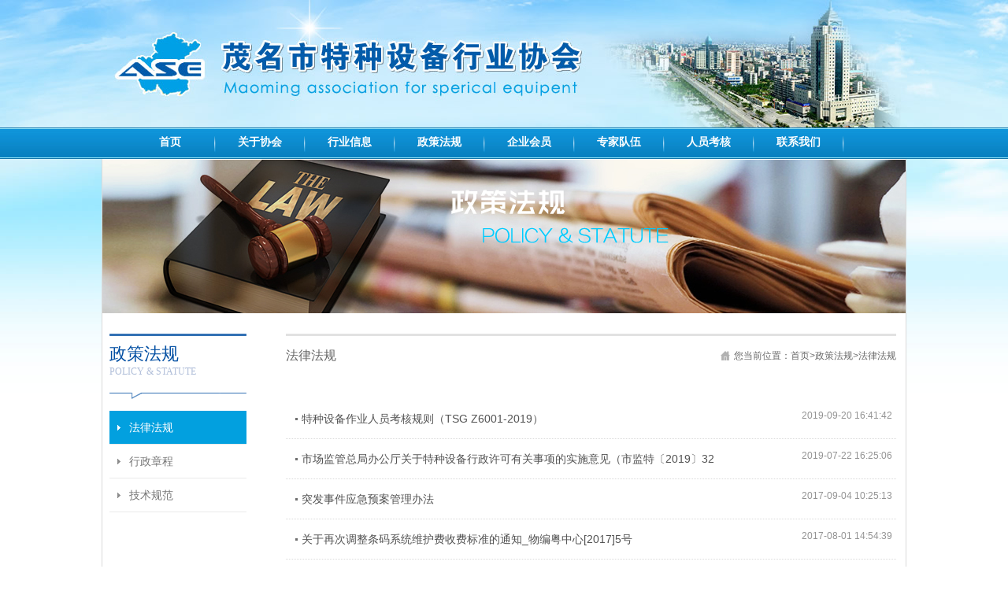

--- FILE ---
content_type: text/css
request_url: http://mmsase.com/css/css.css
body_size: 5269
content:
@charset "utf-8";


em, i, del { font-weight:normal; font-style:normal;}
body{ background:#f6f6f6;color:#666; font: 12px/22px "微软雅黑","华文细黑",Arial,sans-serif;padding:0;margin:0; height:100%; position:relative;}
img { border:0;}

ol, ul { list-style:none;}
li{ float:left; _display:inline;}
a{color:#666;}
a:hover{color:#337aca;}
.hidden{ display:none;}
.clear{zoom:1;}

.w960{ width:960px; margin:0 auto; overflow:hidden;}

.header{ height:182px; padding-top:20px; width:100%; margin:0 auto -6px;background:url("../images/mbg.jpg") center 0px  ; position:relative; z-index:9;}
.header-top{ height:40px; text-align:right; font:18px/18px "微软雅黑"; color:#797979; overflow:hidden;padding-top:20px;}
.header-top a{ padding:0 7px; background:url("../images/ind_bg05.gif") no-repeat right center;}
.header-top span{ font:bold font:18px/18px Arial; color:#ec7009;}
.head-top{width:100%;height:142px;}
.menu{   height:49px;width:960px;float:left;}
.menu a{color:#fff}
.menu a:hover{color:#FFFF66}
.menu ul li{ float:left; padding:0 18px 0 16px ;height:49px; width:80px;background:url("../images/navline.png") no-repeat right top; font:bold 14px/38px "微软雅黑";text-align:center;}

.menu ul li a{transition:color 0.2s ease;}
.menu ul li a.hover,.menu ul li a.on{color:#FFFF66;}
.menuson{position:absolute; width:940px; height:305px; padding:0 0 0 20px;left:0; top:35px;z-index:12;display:none; background:url("../images/menu_bit01.png") no-repeat;}
.menuson .brandnav{ padding-top:30px;}
.menuson .brandnav li{ width:106px; height:206px; padding:0 0 0 1px; border-left:1px solid #dfdfdf; background:none;}
.menuson .brandnav li h3{ padding-left:9px; font-weight:bold;text-align:left;}
.menuson .brandnav li a{ display:block; padding-left:8px; text-align:left; font:normal 12px/20px "微软雅黑"; line-height:30px;color:#000}
.menuson .brandnav li a:hover{ color:#2463b7; background:url("../images/menu_bit02.jpg") no-repeat 0 center}
.menuson .pronav { width:775px; padding-top:50px;}
.menuson .pronav li{ width:155px; height:197px; text-align:center; padding:0; background:url("../images/menu_bg02.jpg") no-repeat right center;}
.menuson .pronav li a.protil{ text-align:center; padding:0 8px;font:normal 12px/20px "微软雅黑";}
.menuson .pronav li a.protil:hover,.menuson .pronav li a.protil.hover{ color:#2463b7; background:url("../images/menu_bit02.jpg") no-repeat 0 center}

.header-box{width:960px; margin:0 auto; position:relative; z-index:10;height:40px}
.menuson-bg{ display:none; position:absolute; width:960px; height:305px; left:0; top:46px; background:url("../images/menu_bg01.jpg") repeat-x 0 0 #fff; z-index:11;}
.menu-shadow{width:962px; height:0px;position:absolute; left:-1px; bottom:-2px; background:url("../images/menushadow.png") no-repeat; overflow:hidden;}

.footer{ width:100%; min-height:89px; background:##303942;}
.footer-le{width:769px; overflow:hidden;margin-top:10px;margin-bottom:10px;color:#ccc;}

.other-nav{height:236px; border-bottom:0}
.other-nav ul li{ padding-top:19px; background:none; margin:0}
.other-nav ul li.first{padding-top:19px;height:218px;}

.footer-ri{ height:473px; width:190px; border-left:1px solid #474646; background:url("../images/ind_bg17.jpg") no-repeat 1px 0;overflow:hidden;}
.footer-ri-top{ width:auto;  height:275px; padding:0 24px 0 44px;border-bottom:1px solid #414040;}
.footer-ri-nav{ padding-top:54px; padding-left:2px;  height:123px; border-bottom:1px solid #474646}
.footer-ri-nav a{display:block; font:bold 14px/36px "微软雅黑";color:#bdbcbc;}
.footer-ri-nav a:hover{ color:#d6d6d6;}

.footer-copy-nav a{ color:#7e7e7e; padding:0 10px;}
.footer-copy-nav a:hover{ color:#adadad;}
.footer-copyright{ font-size:11px;text-align:center;}
.footer-copyright span,.footer-copyright span a{color:#7e7e7e;}
.footer-copyright span a:hover{color:#adadad; }

.banner-wrap{width:100%; height:356px; margin:0 auto;position:relative; overflow:hidden; background:url("../images/ind_bg16.jpg") repeat-x;}
.index-ban{ width:100%; height:356px; margin:0 auto;position:relative;}
.index-ban ul li{ position:absolute;width:100%; height:356px; left:0; top:0; display:none;}
.index-ban ul li a{ display:block;width:100%; height:356px;}
.index-ban .ban-num{ width:100%; height:26px; text-align:center; bottom:10px; position:absolute; left:0;}
.index-ban .ban-num span{ display:inline-block; margin:0 1px; width:23px; height:26px; background:url("../images/bit01.png") no-repeat -25px 0; cursor:pointer;} 
.index-ban .ban-num span.on{  background-position:0 0;}






.index-main1{ width:100%; margin:37px auto 0px; height:291px;background:url("../images/ind_bg12.jpg") repeat-x  0 10px ;}
.index-news{ width:701px; height:279px; padding:2px 6px 0 3px; }
.news-tab{ width:100%; height:34px; padding:1px 0; background:#f7f7f7;}
.news-tab ul li{ width:114px; height:34px; font:14px/34px "微软雅黑"; color:#666; background:#e2e2e2; text-align:center; margin-right:1px; cursor:pointer;}
.news-tab ul li.on,.news-tab ul li.hover{ background:#3a86db; color:#fff;}
.news-box{ width:680px; height:190px; margin:27px 0 0 0; position:relative;}
.more-abso{ position:absolute; right:0; top:-55px;line-height:20px; width:60px; height:20px;}
.more-abso span{  display:block; float:left;width:11px; height:20px; position:relative; overflow:hidden}
.more-abso span img{ position:absolute; left:-15px; top:7px;}
.news-recom{ height:94px; border-bottom:1px dashed #d2d2d2;}
.news-recom h2{ font:14px/16px "微软雅黑"; padding-bottom:5px;}
.news-recom p{ line-height:20px;}
.news-more{ padding-left:12px; background:url("../images/bit02.gif") no-repeat -15px 5px;}
.news-li{ margin-top:10px;}
.news-li ul li{ width:390px; padding-left:10px; height:26px; background:url("../images/bit05.png") no-repeat 0 center;}
.news-li ul li span{ float:right; font:10px/26px Arial; color:#989898;}
.ind-focus{ width:234px; height:275px; padding:3px; background:url("../images/ind_bg13.jpg") no-repeat 0 0;}

.index-main2{ width:100%; height:310px;}
.index-pro{  width:100%;height:310px; }
.index-peotil{ padding-top:36px; height:55px;}


.index-gbook{ width:960px; min-height:279px; padding:2px 6px 0 3px; }
.gbook-tab{ width:100%; height:34px; padding:1px 0; background:#f7f7f7;}
.gbook-tab ul li{ width:114px; height:34px; font:14px/34px "微软雅黑"; color:#666; background:#e2e2e2; text-align:center; margin-right:1px; cursor:pointer;}
.gbook-tab ul li.on,.news-tab ul li.hover{ background:#3a86db; color:#fff;}
.gbook-box{ width:960px; height:190px; margin:27px 0 0 0; position:relative;}
.gbook-recom{  border-bottom:1px dashed #d2d2d2;float:left;width:100%;margin-top:10px;}
.gbook-recom h2{ font:14px/16px "微软雅黑"; padding-bottom:5px;}
.gbook-recom p{ line-height:20px;}
.gbook-more{ padding-left:12px; background:url("../images/bit02.gif") no-repeat -15px 5px;}
.gbook-li{ margin-top:10px;}
.gbook-li ul li{ width:660px; padding-left:10px; height:26px; background:url("../images/bit05.png") no-repeat 0 center;}
.gbook-li ul li span{ float:right; font:10px/26px Arial; color:#989898;}



.pro-wrap{ position:relative; width:960px; height:220px; overflow:hidden;}
.pro-box{ position:absolute;opacity:0; overflow:hidden;}
.pro01{ width:270px; height:188px;top:0;left:960px;margin-top:14px;}
.pro02{ width:318px; height:216px;  left:322px;top:216px}
.pro03{ width:318px; height:216px; 	right:0;top:216px}
.pro04{ width:638px; height:216px; right:-640px; top:0;}
.pro04 p{font-size:14px;line-height:30px}
.pro04 li{width:212px;overflow:hidden;float:left;text-align:center;}
.pro-bg{position:absolute; left:0; background:url("../images/ind_bg07.png") repeat; overflow:hidden}
.pro-box .bg01{ bottom:-432px; width:318px; height:432px;}
.pro-txt{ width:100%;height:85px; top:-85px; margin-top:-36px; position:absolute; left:0;}
.pro-txt h2{ text-align:center; font:bold 16px/22px "微软雅黑"; height:52px; color:#fff;}
.pro-txt a{ display:block; width:88px; height:29px; background:#fff; margin:0 auto; font:14px/28px "微软雅黑"; text-align:center;}
.pro-txt a span{ font-family:"宋体"}
.pro-txt a:hover{ color:#3a86db; }
.pro-txt a:hover span{ color:#3a86db;}
.pro-box .bg02{ width:318px; height:216px; bottom:-216px;}
.pro-box .bg04{ width:638px; height:210px;bottom:-210px;}

.index-main3{ width:100%; height:340px; padding-top:41px; background:url("../images/ind_bg16.jpg") repeat-x;}
.experbg{height:340px; background:url("../images/ind_bg16.png") no-repeat center bottom;}
.exper{ width:260px; float:left; _display:inline; margin:0 50px 0 25px;}
.icon-box{ width:167px; height:167px; margin:0 auto 30px; position:relative; overflow:hidden;}
.icon-box img{ position:absolute; left:0; top:0;}
.icon-box .icon-cover{ position:absolute; left:0; top:0;width:167px; height:167px;overflow:hidden}
.icon-box .icon-on{position:absolute;left:0; top:167px; width:167px; height:167px; overflow:hidden}
.icon-box .icon-bg{ position:absolute;left:0; top:0; width:167px; height:167px; overflow:hidden; background:url("../images/icon_bg.png") no-repeat;}
.exper h2{ font:bold 18px/20px "微软雅黑"; padding-bottom:13px; text-align:center;}
.exper p{ text-align:center; line-height:20px; padding-bottom:18px;}
.exper p a{ color:#3a81d1; border-bottom:1px solid #d0dff0; }
.exper a:hover{border-bottom:1px solid #3a81d1;}

.index-main4{ width:100%; height:327px;}
.inter ul{ width:110%; margin-top:8px;}
.inter ul li{ margin-right:38px; position:relative;}
.inter ul li .startbtn{ position:absolute; left:116px; top:58px; width:62px; height:61px;}
.inter ul li .startbtn img{ position:absolute; left:0; top:0;}
.inter ul li .start-on{ opacity:0;}


.inner-banner{ width:100%; height:382px; margin:0 auto; overflow:hidden;}
.inner-wrap{ width:1016px; margin:0 auto 42px;}

.content-bot{ width:100%; height:30px; background:url("../images/inner_bg02.jpg") no-repeat; overflow:hidden;}
.innermain{ float:left; width:708px; overflow:hidden;}
.path{ height:48px; background:url("../images/inner_bg01.jpg") no-repeat 0 0; padding-left:15px;}
.path h1{ float:left; font:bold 16px/30px "微软雅黑"; color:#3073bf;}
.path a{ color:#999;transition:color 0.3s ease;}
.path a:hover{ color:#337aca}
.path span{ float:right; line-height:30px; padding-right:3px;}
.path span i{ font-family:"新宋体"; padding:0 11px 0 5px;}
.innercon{ padding-left:15px;}

.side{ float:right; width:212px;}
.side-tit{ height:43px; padding:29px 0 0 67px; background:url("../images/side_bg01.jpg") no-repeat 0 -84px; font:bold 20px/20px "微软雅黑"; color:#fff; }




.about-top{border-bottom:1px solid #f1f1f1; padding-bottom:20px; margin-bottom:30px;}
.about-top h2{ font:bold 16px/22px "微软雅黑";}




.even-list{ padding:7px 8px 7px 30px ; margin-bottom:2px; font:14px/36px "微软雅黑"; background:#f3f3f3}
.evenimg{ background:#f1f4f8;}
.evenimg img{ float:right;}




.news-list ul li{ width:100%; height:119px; padding-top:20px; background:url("../images/about_bg07.jpg") no-repeat 0 bottom;}
.news-img{ float:left; _display:inline; width:129px; height:90px; padding:3px; border:1px solid #e4e4e4;margin-right:22px;}
.news-txt{ float:left; width:520px;}
.news-list ul li h2{ font:bold 14px/18px "微软雅黑"; padding-bottom:8px;}
.news-list ul li p{ line-height:20px;}
.news-list ul li span{ display:block;font:10px/18px "微软雅黑"; padding-top:4px;}


.product-wrap{ width:960px; margin:48px auto 80px}
.pro-til{ font:bold 18px/24px "微软雅黑"; margin-bottom:30px;}
.pro-til span{ float:right;padding-right:3px; font-size:12px; font-weight:normal;}
.pro-til span i{ font-family:"新宋体"; padding:0 11px 0 5px;}

.pro-list{ width:960px; height:169px; position:relative; overflow:hidden; margin-bottom:1px;}
.pro-overlay{ position:absolute; left:0; top:0; width:100%; height:100%; background:url("../images/pro_bg01.png") repeat; overflow:hidden; cursor:pointer;}
.series-name{ position:absolute; left:-150px; top:71px; font:24px/46px "微软雅黑",Arial; color:#fff; border-bottom:1px solid #b7b7b7;}
.series-btn{ position:absolute; height:16px; width:29px; right:-30px; top:84px; background:url("../images/bit10.gif") no-repeat; overflow:hidden;}
.pro-enter{ position:absolute; right:14px; top:360px;}
.pro-enter a{ display:block; width:111px; height:45px; font:14px/44px "微软雅黑"; color:#fff; background:#1861b8; text-align:center; margin-bottom:4px;transition:all 1s ease;}
.pro-enter a span{ font:12px/44px "新宋体";}
.pro-enter a:hover{ background:#d76404; color:#fff;}

.case-til{ font-size:16px; padding-bottom:15px;}
.case-pic{ width:697px; height:200px; padding-top:31px; background:url("../images/case_bg02.jpg") no-repeat; position:relative;}
.case-scroll{ width:533px; height:161px; position:relative; overflow:hidden; margin:0 auto;}
.case-scroll ul{ position:absolute; left:0; top:0;height:161px;}
.case-scroll ul li{ width:242px; margin-right:49px;}
.case-pic .casebtn{ width:20px; height:161px; top:31px; font:44px/161px "新宋体"; position:absolute;}
.case-pic .goleft{ left:30px;}
.case-pic .goright{ right:30px;}


.info-page{}
.back{ float:right; background:url("../images/bit12.jpg") no-repeat 0 center; padding-left:18px; font:12px/22px "微软雅黑";}

.ser-idea{ padding:32px 22px ; border:1px solid #e3e3e3;}
.ser-idea p{ line-height:20px; color:#1a1a1a}

.ser-prom{background:url("../images/case_bg01.jpg") no-repeat left bottom; padding-bottom:30px; margin-bottom:30px;}
.ser-prom dt{ float:left; width:118px;}
.ser-prom dd{ width:550px; float:right; line-height:20px; color:#1a1a1a;}
.ser-prom dd i{ font-size:18px; font-weight:bold; color:#e8931a;}
.ser-prom dd ul li{ width:100%;line-height:20px; color:#1a1a1a;}


.faq-list dt{ width:614px; height:42px; padding-left:64px; margin-top:2px; background:url("../images/faq_bg01.jpg") no-repeat 0 -42px; line-height:42px; cursor:pointer;transition:all 0.3s;}
.faq-list dt.open,.faq-list dt.hover{ background-position:0 0; color:#fff;}
.faq-list dd{ display:none; width:601px; padding:19px 25px 35px 52px; background:url("../images/faq_bg02.jpg") no-repeat 0 21px #eff4f9; line-height:21px;}

.path-map{ background:url("../images/path_bgl.jpg") no-repeat 0 bottom}
.map-search{ width:927px; height:38px;margin:0 auto; background:url("../images/map_bg01.jpg") repeat-x;}
.map-search h2{ float:left; font:bold 16px/38px "微软雅黑"; color:#fff; padding-left:28px;}
.map-search select{ width:148px; height:27px; border:none; background:#fff; margin-top:6px; line-height:16px;}
.map-list{ width:927px; margin:0 auto;}
.map-list li{ width:453px; height:92px; padding:30px 0; border:1px dotted #c9c9c9; border-width: 0 1px 1px 0;}
.map-list li img{ padding:3px ; margin-right:15px; border:1px solid #ddd; background:#fff; cursor:pointer;}
.map-list li p,.map-con{ line-height:24px;}

.map-overlay{ position:absolute; left:0; top:0; width:100%; height:100%; background:url("../images/pro_bg01.png") repeat; overflow:hidden; cursor:pointer; z-index:99; display:none;}
.map-ajax{ position:absolute; width:914px; height:492px; padding:38px 47px 0; background:#fff; top:800px; left:50%; margin-left:-504px;}
.map-left{ float:left; width:506px;}
.map-con{ height:148px; border-bottom:1px solid #d6d6d6; margin-bottom:21px;}
.map-con img{ padding:5px;border:1px solid #ddd; background:#fff;margin-right:26px; }
.map-pic{width:506px; height:291px; margin:0 auto;position:relative;}
.map-pic ul li{ position:absolute;width:100%; height:291px; left:0; top:0; display:none;}
.map-pic .ban-num{ height:8px;  bottom:10px; position:absolute; right:10px;}
.map-pic .ban-num span{display:inline-block; margin:0 3px; width:8px; height:8px; background:#646464; cursor:pointer;} 
.map-pic .ban-num span.on{  background:#3073be;}
.map-right{ float:right; width:326px; height:451px; padding-top:12px;}
.store-map{width:326px; height:451px;}
.mapclose{ width:20px; height:21px; position:absolute; right:17px; top:12px; background:url("../images/mapcolse.jpg") no-repeat; overflow:hidden;}

.pro-scroll{ width:958px; height:416px; position:relative; margin:0 auto 25px; overflow:hidden;}
.pro-scroll ul{ position:absolute; left:0; top:0;}
.pro-scroll ul li{width:958px; height:416px; overflow:hidden;}
.pro-scroll .number{ position:absolute; width:100%; height:26px; text-align:center; bottom:10px;left:0;}
.pro-scroll .number span{ display:inline-block; margin:0 1px; width:23px; height:26px; background:url("../images/bit01.png") no-repeat -25px 0; cursor:pointer;} 
.pro-scroll .number span.on{  background-position:0 0;}
.pro-scroll .othernav{ position:absolute; right:7px; top:17px; height:37px;}
.pro-scroll .othernav a{ display:block; float:left; width:94px; height:37px; margin-right:2px; background:url("../images/pro_bg03.png") no-repeat -96px 0; text-align:center; font-size:14px; line-height:36px; transition:color 0.6s ease;}
.pro-scroll .othernav a:hover{ background-position:0 0; color:#fff;}

.product-tab{}







.product-con h2{ padding-bottom:8px; font:bold 14px/32px "微软雅黑";}
.pro-down { border:1px solid #e4e4e4; border-width:1px 1px 0 0;}
.pro-down td,.pro-down th{ border:1px solid #e4e4e4; border-width:0 0 1px 1px; padding-left:29px;}
.pro-down th{ height:46px; background:url("../images/pro_bg08.jpg") repeat-x; font-weight:bold; font-size:14px; text-align:left;}
.pro-down td{ height:68px;}
.pro-down td a.downbtn{ display:inline-block; width:100px; height:28px; background:url("../images/pro_btn03.jpg") no-repeat; overflow:hidden;transition:all 0.3s ease;}
.pro-down td a.downbtn:hover{ background-position:0 -28px;}


#nav{ width:15px; height:260px; position:fixed; padding:35px 12px 0; top:180px; right:15px; background:url("../images/pk_bg01.png") no-repeat;}
#nav a{ display:block; width:14px; height:13px;background:url("../images/pk_bit01.png") no-repeat 0 -13px;}
#nav a.hover,#nav a:hover{ background-position:0 0;}



.clear{ clear:both;}
.dealerMap { position:relative; overflow:hidden; height:455px; border: 1px solid #dfdfdf;}
.mapTl { width:100%; height:45px;border-bottom:1px solid #767676; background: url("../images/shopCarMapTl_1x51.jpg") repeat-x }
.mapTl select { width:80px; }
.mapBox { width:693px; height:408px; border:1px solid #d7d7d7;}
.addrBox { height:360px; width:199px; position:absolute; right:13px; top:70px; background:#fff; -moz-opacity:0.95; filter:alpha(opacity=95); opacity:0.95; border-right:3px solid #b9b9b9; border-left:3px solid #b9b9b9}
.mapControlBtn{ width:27px; height:27px; position:absolute; background:url("../images/mapControlBtn-show_27x27.gif") no-repeat;  left:464px; top:70px; cursor:pointer; z-index:55; }
.dealerMap .on{ background:url("../images/mapControlBtn_27x27.gif") no-repeat; }
.dealerMap .mapTlStyle { }
.dealerMap .DorsettStyle, .dealerMap .GleagleStyle, .dealerMap .BritishStyle {  font-weight:bold; color:#0067b2; font-size:14px;  font-family:"宋体"; } 




.footer-link{ border-top:1px solid #4C4B4B; padding:8px 0;}
.footer-link a{ color:#787777; display:inline-block; margin:5px 15px 5px 0;}
.footer-link a:hover{ color:#BDBCBC;}

.form-control {
height: 30px;
padding: 2px 12px;
font-size: 14px;
line-height: 1.42857143;
color: hsl(0, 0%, 33%);
background-color: hsl(0, 100%, 100%);
background-image: none;
border: 1px solid hsl(0, 0%, 80%);
border-radius: 4px;
-webkit-box-shadow: inset 0 1px 1px hsla(0, 0%, 0%, 0.075);
box-shadow: inset 0 1px 1px hsla(0, 0%, 0%, 0.075);
-webkit-transition: border-color ease-in-out .15s, box-shadow ease-in-out .15s;
transition: border-color ease-in-out .15s, box-shadow ease-in-out .15s;
}
textarea.form-control {
height: auto;
}
.btn-primary {
background-color: hsl(220, 16%, 30%);
background-image: -webkit-gradient(linear, 0 0, 0 100%, from(hsl(221, 16%, 35%)), to(hsl(220, 16%, 30%)));
border: 1px solid hsl(219, 16%, 25%);
font-weight: normal;
}
.btn {
display: inline-block;
padding:2px 12px;
margin-bottom: 0;
font-size: 14px;
font-weight: normal;
line-height: 1.42857143;
text-align: center;
white-space: nowrap;
vertical-align: middle;
cursor: pointer;
-webkit-user-select: none;
-moz-user-select: none;
-ms-user-select: none;
user-select: none;
background-image: none;
border: 1px solid hsla(0, 0%, 0%, 0);
border-radius: 4px;
-webkit-border-radius: 3px;

}
input, button, select, textarea {
font-family: inherit;
font-size: inherit;
line-height: inherit;
}
input {
line-height: normal;
}
.leader-list ul{ width:110%;}
.leader-list ul li{ width:305px; height:244px; margin:0 28px 12px 0; border-bottom:4px solid #e5e5e5;}
.leader-list ul li .leader-box{padding:14px;height:215px; border:1px solid #dfdddd; background:#f5f5f5; position:relative;}
.leader-list ul li .imgbox{ margin-bottom:9px;width:272px; height:180px;}
.leader-list ul li p{ font:14px/18px "微软雅黑";}
.leader-list ul li span{ display:block; margin-top:8px; background:url(../images/about_bg05.jpg) no-repeat 2px center; padding-left:25px;}
.leader-list ul li .jiabit{ position:absolute; width:12px; height:12px; right:20px;top:215px; /* bottom:47px;*/ overflow:hidden;}
.leader-list ul li .jiabit img{ position:absolute; left:0; bottom:0}


.f_link_pic{ border:1px solid #cdcdcd; padding:20px 0 0 7px;height:auto;}
.f_link_pic li{ float:left; width:148px; height:61px; border:1px solid #cdcdcd; margin-right:15px; margin-bottom:15px;}

.f_link{ border-bottom:1px solid #dddddd; padding-bottom:15px; margin-bottom:20px;}
.f_link h1{ height:27px; line-height:27px; display:block; background:#dedede; color:#000; font-size:12px; padding:0 0 0 15px; margin-bottom:5px;}
.f_link p{ line-height:180%; color:#c5c5c5;}
.f_link p a{ color:#2c3033; font-size:12px; margin:0 5px;}

.f_copy_logo{ float:left; width:102px; height:50px;}

.f_wenzi{ width:785px; float:left; margin:0 0 0 15px; display:inline; color:#606060; font-size:12px; line-height:180%;}
.f_weixin{ width:85px; float:right;}
.f_weixin h1{ float:left; width:18px; color:#a4a4a4; font-size:12px;}
.f_ws{ width:66px; float:right; height:66px;}

.f_foot{ width:1000px; margin:0 auto;}


--- FILE ---
content_type: text/css
request_url: http://mmsase.com/css/reset.css
body_size: 2489
content:
html{*overflow:auto;}
body{cursor:default;-webkit-text-size-adjust:none;font-size:12px;font-family:Arial;background:#FFF;}
body,div,dl,dt,dd,ul,ol,li,h1,h2,h3,h4,h5,h6,pre,form,fieldset,input,textarea,p,blockquote{padding:0;margin:0;}

fieldset,img{border:0;}
address,caption,cite,code,dfn,em,th,var{font-weight:normal;font-style:normal;}
strong{font-style:normal;}
ol,ul,li{list-style:none outside none;}
caption{text-align:left;}
h1,h2,h3,h4,h5,h6{font-weight:normal;font-size:100%;}
q:before,q:after{content:'';}
abbr,acronym{border:0;} 
a{outline:none;cursor:pointer;*outline:expression(this.hideFocus=true);text-decoration:none;}
img,object{vertical-align:top;}
input{outline:none;*outline:expression(this.hideFocus=true);}
button::-moz-focus-inner, input[type="reset"]::-moz-focus-inner, input[type="button"]::-moz-focus-inner, input[type="submit"]::-moz-focus-inner, input[type="file"] > input[type="button"]::-moz-focus-inner{border:none;padding:0;}
.clear{zoom:1;}
.clear:after{visibility:hidden;display:block;font-size:0;content:"1";clear:both;height:0;}
.fle{float:left;_display:inline;}
.fri{float:right;_display:inline;}


/* 
* **********************
* *          公用            *   
* **********************  
*/


.show{ display:block;}
.hidden { display:inline;}
.taligl { text-align:left; }
.taligr { text-align:right; }
.posrel { position:relative; }
.ohidd { overflow:hidden; } 
.tid2{ text-indent:2em}

/* margin */
.marauto0 { margin:0 auto }


.marl1 { margin-left:1px;}
.marl2 { margin-left:2px;}
.marl4 { margin-left:4px;}
.marl5 { margin-left:5px;}
.marl8 { margin-left:8px;}
.marl10 { margin-left:10px;}
.marl12{ margin-left:12px;}
.marl13 { margin-left:13px;}
.marl15 { margin-left:15px;}
.marl18 { margin-left:18px;}
.marl19 { margin-left:19px;}
.marl20 { margin-left:20px;}
.marl23 { margin-left:23px;}
.marl24 { margin-left:24px;}
.marl28 { margin-left:28px; }
.marl30 { margin-left:30px;}
.marl37 { margin-left:37px;}
.marl45 { margin-left:45px;}
.marl54 { margin-left:54px; }
.marl65 { margin-left:65px; }
.marl77 { margin-left:77px; }
.marl97 { margin-left:97px; }
.marl116 { margin-left:116px; }
.marl142 { margin-left:142px; }
.marl170 {margin-left:170px;}

.marr8 { margin-right:8px;}
.marr10 { margin-right:10px;}
.marr11 { margin-right:11px;}
.marr13 { margin-right:13px;}
.marr14 { margin-right:14px;}
.marr15 { margin-right:15px;}
.marr20 { margin-right:20px;}
.marr27{ margin-right:27px;}
.marr43 { margin-right:43px;}
.marr50 { margin-right:50px;}

.mart1 { margin-top:1px;}
.mart2 { margin-top:2px;}
.mart3 { margin-top:3px;}
.mart4 { margin-top:4px;}
.mart5 { margin-top:5px;}
.mart6 { margin-top:6px;}
.mart7 { margin-top:7px;}
.mart8 { margin-top:8px;}
.mart9 { margin-top:9px;}
.mart10 { margin-top:10px;}
.mart11 { margin-top:11px;}
.mart12{ margin-top:12px;}
.mart13 { margin-top:13px;}
.mart14 { margin-top:14px;}
.mart15 { margin-top:15px;}
.mart16 { margin-top:16px;}
.mart17 { margin-top:17px;}
.mart18 { margin-top:18px;}
.mart20 { margin-top:20px;}
.mart22 { margin-top:22px;}
.mart24 { margin-top:24px;}
.mart25 { margin-top:25px;}
.mart27 { margin-top:27px;}
.mart30 { margin-top:30px;}
.mart33 { margin-top:33px;}
.mart34 { margin-top:34px;}
.mart35 { margin-top:35px;}
.mart38 { margin-top:38px;}
.mart40 { margin-top:40px;}
.mart45 { margin-top:45px;}
.mart49 { margin-top:49px;}
.mart54 { margin-top:54px;}
.mart55 { margin-top:55px;}
.mart60 { margin-top:60px;}
.mart75 { margin-top:75px;}
.mart78 { margin-top:78px;}
.mart100 { margin-top:100px;}
.mart115 { margin-top:115px;}
.mart125 { margin-top:125px;}

.marb1 { margin-bottom:1px;}
.marb2 { margin-bottom:2px;}
.marb3 { margin-bottom:3px;}
.marb4 { margin-bottom:4px;}
.marb5 { margin-bottom:5px;}
.marb6 { margin-bottom:6px;}
.marb7 { margin-bottom:7px;}
.marb8 { margin-bottom:8px;}
.marb10 { margin-bottom:10px;}
.marb12 { margin-bottom:12px;}
.marb14 { margin-bottom:14px;}
.marb16 { margin-bottom:16px;}
.marb20 { margin-bottom:20px;}
.marb24 { margin-bottom:24px;}
.marb39 { margin-bottom:39px;}
.marb65 { margin-bottom:65px;}


/* padding */

.paddt3 { padding-top:3px; }
.paddt5 { padding-top:5px; }
.paddt7 { padding-top:7px; }
.paddt10 { padding-top:10px; }
.paddt12 { padding-top:12px; }
.paddt16 { padding-top:16px; }
.paddt20 { padding-top:16px; }
.paddt30 { padding-top:30px; }
.paddt75 { padding-top:75px; }

.paddb3 { padding-bottom:3px; }
.paddb5 { padding-bottom:5px; }
.paddb10 { padding-bottom:10px; }
.paddb30 { padding-bottom:30px; }

.paddl1 { padding-left:1px;}
.paddl2 { padding-left:2px;}
.paddl5 { padding-left:5px;}
.paddl10 { padding-left:10px;}
.paddl14 { padding-left:14px; }
.paddl18 { padding-left:18px; }
.paddl24 { padding-left:24px; }
.paddl28 { padding-left:28px; }
.paddl40 { padding-left:40px; }
.paddl50 { padding-left:50px; }
.paddl60 { padding-left:60px; }
.paddl70 { padding-left:70px; }
.paddl77 { padding-left:77px; }

.paddr2 { padding-right:2px;}
.paddr5 { padding-right:5px;}
.paddr10 { padding-right:10px;}
.paddr11 { padding-right:11px; }
.paddr21 { padding-right:21px; }
.paddr24 { padding-right:24px; }
.paddr40 { padding-right:40px; }

.paddb3 { padding-bottom:3px;}
.paddb80 { padding-bottom:80px;}





/* 空层 */
.emp13 {  height:13px; }
.emp20 {  height:20px; }
.emp25 {  height:25px; }
.emp30 {  height:30px; }
.emp40 {  height:40px; }
.emp60 {  height:60px; }
.emp145 {  height:145px; }
.emp163 { height:163px; }
.emp186 { height:186px; }

/* width */

.w11 { width:11px;}
.w27 { width:27px; }
.w33 { width:33px; }
.w36 { width:36px; }
.w44 { width:44px; }
.w46 { width:46px; }
.w53 { width:53px; }
.w54 { width:54px; }
.w55 { width:55px; }
.w56 { width:56px; }
.w60 { width:60px; }
.w62 { width:62px; }
.w64 { width:64px; }
.w67 { width:67px; }
.w74 { width:74px; }
.w78 { width:78px; }
.w79 { width:79px; }
.w83 { width:83px; }
.w84 { width:84px; }
.w85 { width:85px; }
.w88 { width:88px; }
.w91 { width:91px; }
.w92 { width:92px; }
.w94 { width:94px; }
.w96 { width:96px; }
.w98 { width:98px; }
.w100 { width:100px; }
.w102 { width:102px; }
.w104 { width:104px; }
.w106 { width:106px; }
.w114 { width:114px; }
.w120 { width:120px; }
.w126 { width:126px; }
.w128 { width:128px; }
.w131 { width:131px; }
.w132 { width:132px; }
.w136 { width:136px; }
.w142 { width:142px; }
.w155 { width:155px; }
.w162 { width:162px; }
.w170 { width:170px; }
.w175 { width:175px; }
.w180 { width:180px; }
.w181 { width:181px; }
.w181 { width:181px; }
.w187 { width:187px; }
.w195 { width:195px;}
.w198 { width:198px;}
.w202 { width:202px; }
.w203 { width:203px; }
.w220 { width:220px; }
.w222 { width:222px; }
.w225 { width:225px; }
.w245 { width:245px; }
.w249 { width:245px; }
.w252 { width:252px; }
.w253 { width:253px; } 
.w255 { width:255px; } 
.w263 { width:263px; } 
.w285 { width:285px; }
.w295 { width:293px; }
.w304 { width:304px; }
.w306 { width:306px; }
.w345 { width:345px; }
.w375 { width:375px; }
.w395 { width:395px; }
.w400{ width:400px;}
.w410{ width:410px;}
.w418 { width:418px; }
.w423 { width:423px; }
.w432 { width:432px; }
.w438 { width:438px; }
.w443 { width:443px; }
.w445 { width:445px; }
.w460 { width:460px; }
.w470 { width:470px; }
.w500 { width:500px; }
.w530 { width:530px; }
.w550 { width:550px; }
.w628 { width:628px; }
.w640 { width:640px; }
.w654 { width:654px; }
.w657 { width:657px; }
.w662 { width:662px; }
.w663 { width:663px; }
.w665 { width:665px; }
.w677 { width:677px; }
.w683 { width:683px; }
.w685 { width:685px; }
.w687 { width:687px; }
.w690 { width:690px; }
.w692 { width:692px; }
.w712 { width:712px; }
.w716 { width:716px; }
.w717 { width:717px; }
.w720 { width:720px; }
.w722 { width:722px; }
.w724 { width:724px; }
.w730 { width:730px; }
.w733 { width:733px; }
.w740 { width:740px; }
.w758 { width:758px; }
.w764 { width:764px; }
.w770 { width:770px; }
.w839 { width:839px; }
.w888 { width:888px; }
.w890 { width:890px; }
.w924 { width:924px; }
.w930 { width:930px; }
.w934 { width:934px; }
.w950 { width:950px; }
.w958 { width:958px; }
.w960 { width:960px; }
.w967 { width:967px; }
.w971 { width:971px; }
.w973 { width:973px; }
.w975 { width:975px; }
.w976 { width:976px; }
.w980 { width:980px; }
.w985 { width:985px;}
.w1000 { width:1000px;}

/* height */

.h6 { height:6px; }
.h19 { height:19px; }
.h22 { height:22px; }
.h23 { height:23px; }
.h24 { height:24px; }
.h27 { height:27px; }
.h31 { height:31px; }
.h32 { height:32px; }
.h41 { height:41px; }
.h43 { height:43px; }
.h51 { height:51px;}
.h53 { height:53px; }
.h54 { height:54px; }
.h56 { height:56px; }
.h67 { height:67px; }
.h70 { height:70px; }
.h75 { height:75px; }
.h77 { height:77px; }
.h92 { height:92px; }
.h103 { height:103px; }
.h108 { height:108px; }
.h109 { height:109px; }
.h110 { height:110px; }
.h111 { height:111px; }
.h132 { height:132px; }
.h134 { height:134px; }
.h170 { height:170px; }
.h177 { height:177px; }
.h185 { height:185px; }
.h198 { height:185px; }
.h202 { height:202px; }
.h226 { height:226px; }
.h258 { height:258px; }
.h347 { height:347px; }
.h735 { height:851px; }
.h851 { height:851px; }


/* line-height */

.linh18 { line-height:18px;}
.linh19 { line-height:19px;}
.linh22 { line-height:22px;}
.linh24 { line-height:24px;}
.linh25 { line-height:25px;}
.linh27 { line-height:27px;}
.linh32 { line-height:32px;}
.linh35 { line-height:35px;}



/* border */

.bord-e2 { border:1px solid #e2e2e2;}

--- FILE ---
content_type: text/css
request_url: http://mmsase.com/css/page.css
body_size: 460
content:
@charset "utf-8";


.page{
	padding:10px 0;
	font-size:12px;
	font-weight:bold;
	line-height:22px;
	text-align:center;
	clear:both;}
.page a{
	text-decoration:none;
	color:#8698b6;
	background:#fff;
	border:1px solid #CCCCCC;
	padding:3px 6px;
	padding-bottom:2px;
	margin-right:3px}
.page a.active{
	background:#3073BF;
	border:1px solid #CCCCCC;
	color:#fff}
.page a:hover{
	text-decoration:none;
	color:#fff;
	background:#fd1a2b;
	border:1px solid #fd1a2b}


--- FILE ---
content_type: text/css
request_url: http://mmsase.com/css/style.css
body_size: 4497
content:

a{text-decoration:none;}
a:hover{text-decoration:none;}
.clear,.c-b{clear:both;}
.bodyWrap{width:100%;height:100%;margin:0 auto;}
.bodyContainer{padding-top:0px;background:url("../images/top2.jpg") center 0px no-repeat; }
.wrap{width:1002px;margin:0 auto;background:#fff;position:relative;}
.container{width:1002px;margin:0 auto;}
 
.languageBar{position:absolute;top:0;right:10px;line-height:30px;color:#fff;}
.languageBar a{color:#fff;padding:0 5px;}



.navContainer{float:right;position:relative;z-index:3;margin-top:30px;}
.navContainer ul.nav{}
.navContainer ul.nav li{float:left;}
.navContainer ul.nav li a{display:block;margin:0 2px;padding:0 8px;text-align:center;font:bold 16px/42px "Microsoft Yahei","SimSun";color:#fff;text-decoration:none;position:relative;border-bottom:5px #e78034 solid;}
.navContainer ul.nav li a:hover,.navContainer ul.nav li a.act{ border-bottom-color:#2d2d2d;}
.navContainer ul.nav li.first a{}
.navContainer ul.nav li.last a{}
.navContainer ul.nav li ul{display:none;float:left;width:141px;margin:0;padding:0;list-style:none;-moz-border-radius-bottomleft:5px;-moz-border-radius-bottomright:5px;-webkit-border-bottom-left-radius:5px;-webkit-border-bottom-right-radius:5px;border:1px solid #295065;position:absolute;left:0;top:41px;background:#184157;}
 




 


.footer{width:100%;margin-top:25px;background:#303842;overflow:hidden;}
.footer .footerContent{width:1002px;height:63px;margin:9px auto;line-height:21px;color:#8E8C8A;}
.footer .footerContent a{color:#C5C7C9;}

.main_left{display:inline;float:left;width:220px;overflow:hidden}
.main_right{display:inline;float:left;width:770px;}

.pageChannelName{display:none;width:100%;text-align:center;position:absolute;top:60px;left:0;z-index:5;}
.pageChannelName span.cn{display:block;font:bold 36px/1.3 "Microsoft Yahei","SimSun";color:#e78034;}
.pageChannelName span.en{display:block;font:18px/1.3 "Microsoft Yahei","SimSun";color:#bfbfbf;}

.pagemenu{padding-left:18px;line-height:52px;position:relative;}
.pagemenu ul{position:absolute;top:0;right:0;}
.pagemenu ul li{float:left;border-left:1px #e7e7e7 solid;position:relative;}
.pagemenu ul li a{display:block;padding:0 27px;color:#8c8c8c;}
.pagemenu ul li a:hover,.pagemenu ul li.act a{color:#fff;background:#e78034;}
.pagemenu ul li.act span{width:0;height:0;border-left:11px transparent solid;border-top:11px #e78034 solid;border-right:11px transparent solid;position:absolute;top:52px;left:40px;}

.currentlocation{float:left;color:#a6a6a6;}
.currentlocation a{color:#a6a6a6;}
.currentlocation a:hover{color:#f60;}
.currentlocation span{color:#e78034;}

.pagecontent{border:1px #e6e6e6 solid;background:#fff;min-height:400px;padding-bottom:10px;}
.team_top{position:relative;margin-bottom:50px;}
.loading{display:none;width:100%;height:253px;background:url("../images/loading.gif") center no-repeat; position:absolute;top:0;right:0;z-index:3;}
.team_pic{display:table;float:left;width:365px;height:253px;overflow:hidden;background:#eee;text-align:center;}
.team_pic div{display:table-cell;vertical-align:middle;}
.team_pic div img{max-width:365px;max-height:253px;}
.team_content{float:right;width:580px;height:253px;overflow:hidden;background:#cf9d5f;color:#fff;}
.team_title{padding:16px 32px;}
.team_name{font:24px/1 "Microsoft Yahei","SimSun";padding-right:10px;}
.team_position{font:14px/1 "Microsoft Yahei","SimSun";color:#f5f5f5;}
.team_Introduction{margin:0 32px;height:180px;overflow:auto;overflow-x:hidden;
scrollbar-arrow-color:#fff;
scrollbar-face-color:#cf9d5f;
scrollbar-darkshadow-color:#fff;
scrollbar-highlight-color:#fff;
scrollbar-3dlight-color:#fff;
scrollbar-shadow-color:#fff;
scrollbar-track-color:#fff;
}

#CSSBox{float:left;}
#CSSContent{}
.btnmq{display:block;float:left;width:35px;height:52px;margin-top:25px;background:#e6e6e6;color:#333;font:bold 18px/52px Verdana, Geneva, sans-serif;text-align:center;}
a#LeftButton{float:left;}
a#RightButton{float:right;}
a.btnmq:hover{background:#e78034;}

ul.plist{margin:0;padding:0;}
ul.plist li{display:inline;float:left;width:113px;height:155px;margin:0 7px;text-align:center;}
ul.plist li a{font-size:14px;color:#737373;line-height:42px;}
ul.plist li a:hover{color:#e78034;}
ul.plist li a img{width:111px;height:111px;border:1px #fff solid;}
ul.plist li a:hover img{border-color:#e78034;}
ul.plist li br{clear:both;}



ul.newslist{width:100%;margin:0 auto;padding:3px 0;zoom:1;}
ul.newslist li{width:100%;height:30px;background:url("../images/ico.jpg") 10px 13px no-repeat;clear:both;}
ul.newslist li a{float:left;line-height:30px;color:#595959;text-indent:23px;font-family:simsun;}
ul.newslist li a:hover{color:#f60;}
ul.newslist span{float:right;width:65px;line-height:30px;color:#595959;}





.news_list{list-style:none;width:95%;margin:0 auto;}
.news_list dl{padding:15px 0;border-bottom:#bbb dashed 1px;}
.news_list dt{font-size:14px;line-height:24px;font-weight:bold;}
.news_list dd{color:#6e6e6e;}
.news_list a{color:#4b4949;}
.news_list a:hover{color:#f60;}


.newspic_list{width:95%;margin:0 auto;}
.newspic_list dl{display:block;width:100%;padding:20px 0;border-bottom:#bbb dashed 1px;color:#010101;position:relative;clear:both;}
.newspic_list dt{float:right;width:70%;line-height:22px;font-weight:bold;font-size:14px;padding-bottom:5px;}
.newspic_list dt a{color:#010101;}
.newspic_list dt a:hover{color:#f60;}
.newspic_list dd.intro{float:right;width:70%;line-height:20px;min-height:80px;height:100%;_height:80px;overflow:visible;}
.newspic_list dd.intro a{color:#f00;}
.newspic_list dd.intro a:hover{color:#f60;}
.newspic_list dd.pic{display:inline;float:left;width:25%;margin-top:5px;}
.newspic_list dd.pic img{display:block;margin:0 auto;padding:5px;border:1px #ddd solid;}
.newspic_list dl:afterNONE{content:".";display:block;height:0;clear:both;visibility:hidden;}


.content{margin:0 auto;padding:20px 20px;text-align:left;line-height:1.8;overflow:visible;font-size:14px;}
.contenthead{width:99%;margin:0 auto 15px auto;border-bottom:#ccc dashed 1px;}
.contenthead h1{color:#f64100;text-align:center;font-size:16px;}
.contenthead h1.subtitle{color:#f64100;text-align:center;font-size:14px;}
.contenthead h1.subtitle{color:#f64100;text-align:center;font-size:14px;}
.contenthead h2{font-weight:normal;text-align:center;font-size:12px;padding:5px 0 2px 0;}
.contentsummary{padding:10px;background:#fafafa;border:1px #f0f0f0 dashed;}
.contentmain{margin:0 auto;padding:0;color:#666;line-height:2;word-wrap:break-word;}
.contentmain p{margin:1em 0;}
.contentmain img{border:none;}
.contentfooter{margin:10px 0;color:#666;}
.contentfooter a{color:#666;}
.contentfooter a:hover{color:#2ea2c5;}
.contentmain table td p,.contentmain table td ul li{margin:0;}
.contentinputer{text-align:right;}


.page{width:auto;margin:20px auto;padding:0;}
.morePage{float:left;}
.morePage a{word-break:normal;word-wrap:normal;color:#3384c5;text-align:center;}
.morePage *{font-style:normal;font:normal 12px/18px Srial,SimSun,serif;text-decoration:none;}
.morePage b{display:block;float:left;width:auto;height:18px;line-height:18px;margin:0 4px;padding:4px 10px;color:#404040;border:1px #e7e7e7 solid;}
.morePage code{display:block;float:left;}
.morePage code a,.morePage code i{display:block;float:left;width:auto;height:18px;line-height:18px;margin:0 4px;padding:4px 10px;color:#404040;border:1px #e7e7e7 solid;}
.morePage code a{}
.morePage code a:hover{color:#fff;border-color:#e78034;background:#e78034;}
.morePage code a.active{color:#fff;border-color:#e78034;background:#e78034;font-weight:bold;}
.morePage code a:hover.active{}
.morePage code i{display:block;border:0;margin:0;padding:0;font-weight:bold;line-height:14px;}
.morePage kbd,.morePage dfn{display:block;float:left;width:auto;height:18px;line-height:18px;margin:0 4px;padding:4px 10px;border:1px #e7e7e7 solid;color:#fff;border-color:#e78034;background:#e78034;}
.morePage dfn{}
.morePage dfn.disable{}
.morePage kbd a,.morePage dfn a{display:block;overflow:hidden;color:#fff;}
.morePage dfn a{}
.morePage dfn.disable,.morePage kbd.disable{background:#e6e6e6;border:1px #e6e6e6 solid;}
.morePage kbd.disable{}
.morePage .disable a{color:#fff;background:#e6e6e6;}
.disable {background-color:#eee;}
.morePage .off{display:none;}
.morePage input{display:none;float:left;width:50px;height:18px;line-height:18px;font-family:Verdana,SimSun;border:1px solid #999;background:#fff;color:#3384c5;text-align:center;}

.tb{border-collapse:collapse;border:1px #ccc solid;}
.tb td{border:1px #ccc solid;text-align:center;font-size:12px;padding:0 5px;}

#floatContainer{position:absolute;top:200px;right:0px;width:200px;overflow:hidden;}
#floatContent{position:absolute;top:0;left:0px;}
#floatContent a{color:#fff;}
#floatContent a:hover{color:#f60;}

.floatContainer{position:absolute;top:200px;right:0px;width:200px;overflow:hidden;}
.floatContent{position:absolute;top:0;left:0px;}
.floatContent a{color:#fff;}
.floatContent a:hover{color:#f60;}




/*图文列表*/
.base_pictextlist{width:100%;margin:0 auto;}
.base_pictextlist dl{display:block;float:left;width:50%;padding:20px 0;color:#6e6e6e;position:relative;}
.base_pictextlist dt{float:left;width:310px;font:14px/32px "Microsoft Yahei","SimSun";}
.base_pictextlist dt a{color:#737373;}
.base_pictextlist dt a:hover{color:#e78034;}
.base_pictextlist dd.intro{float:left;width:310px;line-height:20px;color:#a6a6a6;}
.base_pictextlist dd.intro span{color:#fe8610;padding-left:10px;}
.base_pictextlist dd.pic{display:block;float:left;width:146px;margin-right:10px;}
.base_pictextlist dd.pic img{display:block;width:146px;height:75px;_width:152px;_height:81px;margin:0 auto;padding:2px;border:1px #e6e6e6 solid;}
.base_pictextlist dl:afterNONE{content:".";display:block;height:0;clear:both;visibility:hidden;}
/*图片列表*/
ul.base_piclist{list-style:none;width:100%;margin:0 auto;overflow:hidden;}
ul.base_piclist li{float:left;width:224px;margin:20px 8px;}
ul.base_piclist li img{display:block;width:210px;height:158px;_width:224px;_height:172px;padding:6px;border:1px #f2f2f2 solid;}
ul.base_piclist li a{color:#595959;font:14px/40px "Microsoft Yahei","SimSun";}
ul.base_piclist li a:hover{color:#e78034;}
ul.base_piclist li h6{display:none;font-weight:normal;line-height:2;color:#a6a6a6;clear:both;font-size:12px;}
ul.base_piclist li h6 div{float:left;color:#737373;}
ul.base_piclist li h6 span{display:block;float:left;width:160px;}
/*单页效果*/
.base_singlepage{margin:0 auto;padding:0;text-align:left;line-height:2;}
.base_singlepage_head{width:80%;margin:0 auto 20px auto;}
.base_singlepage_head h1{color:#f64100;text-align:center;font-size:16px;}
.base_singlepage_head h2{font-weight:normal;text-align:center;font-size:12px;padding:5px 0 2px 0;}
.base_singlepage_summary{margin:5px auto;padding:10px;background:#fafafa;border:1px #f0f0f0 dashed;}
.base_singlepage_main{margin:0 auto;padding:10px 0;}
.base_singlepage_main p{-webkit-margin-before:0;-webkit-margin-after:0;}

/*常用基础*/

.equal{margin-bottom:-10000px;padding-bottom:10000px;}
.mg-0{margin:0px;}
.mg-5{margin:5px;}
.mb-5{margin-bottom:5px;}
.mb-10{margin-bottom:10px;}
.pd-0{padding:0px;}
.pd-5{padding:5px;}
.mt-0{margin-top:0px;}
.mb-0{margin-bottom:0px;}
.ml-0{margin-left:0px;}
.mr-0{margin-right:0px;}
.pt-0{padding-top:0px;}
.pb-0{padding-bottom:0px;}
.pl-0{padding-left:0px;}
.pr-0{padding-right:0px;}
.pl-5{padding-left:5px;}
.pr-5{padding-right:5px;}
.pb-5{padding-bottom:5px;}
.w-5{width:5px;}
.h-5{height:5px;}
.h-10{height:10px;}
.h-15{height:15px;}
.h-20{height:20px;}
.lh-24{line-height:24px;}
.c-b{clear:both;}
.f-l{float:left;}
.f-r{float:right;}
.bc-1{background:#f2f6f9;}
.ta-l{text-align:left;}
.ta-c{text-align:center;}
.ta-r{text-align:right;}
.va-m{vertical-align:middle;}

.casepic img{max-width:850px;}

.anav{width:100%;height:40px;background:url("../images/navbg.png")  repeat-x;}

.other-con {

    display: table;
    margin-top:20px;

}
.con-left {
    width: 174px;
    display: table;
    float: left;
}
.accordion {
    width: 100%;
    background: #fff;
}
.accordion li{width:100%;float:left;}
.accordion .link-img {
    display: block;
    width: 100%;
    height: 83px;
    background: url(../images/left-icon.png) no-repeat;
    font-size: 22px;
    color: #004FA3;
    padding-top: 15px;
}
 
 .accordion .link-img p {
    font-size: 22px;
    color: #004EA2;
    font-family: "微软雅黑";
}
.accordion .link-img span {
    display: block;
    font-size: 12px;
    color: #B0BED9;
    text-transform: uppercase;
}
.con-right {
    float: left;
    width: 775px;
    min-height: 350px;
    border-top: 3px solid #E2E2E2;
    margin-left: 50px;
}
.con-top {
    width: 100%;
    height: 50px;
    line-height: 50px;
}
.con-top {
    width: 100%;
    height: 50px;
    line-height: 50px;
}
.con-area {
    width: 100%;
    margin-top: 30px;
}
.accordion .link {
    cursor: pointer;
    display: block;
    padding: 10px 0;
    color: #777777;
    font-size: 14px;
    border-bottom: 1px solid #EAEAEA;
    position: relative;
    -webkit-transition: all 0.4s ease;
    -o-transition: all 0.4s ease;
    transition: all 0.4s ease;
        background: url(../images/arrow.png) 10px center no-repeat;
        text-indent:25px;
}
.accordion .link:hover{
 background: url(../images/arrowh.png) 10px  center no-repeat #02A0DF;color:#fff;
}
.accordion .active{
    cursor: pointer;
    display: block;
    padding: 10px 0;
    color: #777777;
    font-size: 14px;
    border-bottom: 1px solid #EAEAEA;
    position: relative;
    -webkit-transition: all 0.4s ease;
    -o-transition: all 0.4s ease;
    transition: all 0.4s ease;
        background: url(../images/arrowh.png)  10px  center no-repeat #02A0DF;color:#fff;
        text-indent:25px;
}
.top-title {
    width: 300px;
    float: left;
    display: block;
    font-size: 16px;
}
.pos-list {
    float: right;
}
.pos-list li img {
    margin: 19px 5px;
    display: block;
}
.dxqk-list {
    width: 100%;
    display: table;
}
.dxqk-list li {
    width: 100%;
    border-bottom: 1px dotted #dadada;
    display: table;
    padding: 10px 0 ;
    text-indent:10px;
}

.dxqk-list li dt {
    width: 570px;
    font-size: 14px;
    color: #525252;
    float: left;
        background: url(../images/dian2_04.jpg) 12px no-repeat;
        text-indent:20px;
        height:30px;
        line-height:30px;
        overflow:hidden;
}
.dxqk-list li dd {
    width: 200px;
    float: left;
    text-align: right;
    color: #939393;
    font-size: 12px;
}
.dxqk-list li :hover{color:red;}
.pages {
    width: 100%;
    text-align: center;
    margin: 25px 0;
    color: #484848;
}
.pages a {
    display: inline-block;
    padding: 3px 8px;
    margin-right: 6px;
    background: #ebebeb;
}
.pages .on  ,.pages .active{
    background-color: #3371b4;
    color: #fff;
    font-weight: bold;
}
.qk-top {
    width: 100%;
    display: table;
    border-bottom: 1px dotted #dadada;
    text-align: center;
    padding-bottom: 10px;
}
.qk-top h1 {
    font-size: 18px;
    color: #3f3f3f;
    margin-bottom: 30px;
    font-weight:bold;
}
.area-txt p {

    line-height: 27px;
}
.qk-con{font-size:13px;}
.qk-top p span {
    font-size: 12px;
    color: #9a9a9a;
    margin-right: 40px;
}
.qk-con {
    width: 100%;
    margin: 45px 0;
}
.qk-con img{max-width: 100%}
.qk-end {
	border-top:1px dotted #ccc;
    width: 100%;
    display: table;
}
.end-l {

    float: left;
}
.end-l p {
    min-width: 325px;
    height: 36px;
    line-height: 36px;

    padding: 0;
    display: block;
    display: table;
    font-size: 13px;
    color: #3f3f3f;
    margin-bottom: 3px;
}
.end-l p a {
    color: #3f3f3f;
}
.end-r {
    width: 190px;
    float: right;
}
.end-r li.r-fh {
    width: 100px;
}
.end-r li dl dt {
    width: 60px;
    height: 26px;
    float: left;
    margin-right: 5px;
}
.end-r li dl dd {
    height: 26px;
    line-height: 26px;
    float: right;
    color: #999999;
    float: left;
    margin: 5px 0 0 5px;
}
.end-r li dl dd a {
    color: #999999;
    display: block;
    position: relative;
}
.end-r li {
    width: 100%;
    height: 36px;
    line-height: 36px;
    text-align: right;
    float: right;
    display: table;
    margin-bottom: 3px;
}
.end-r li dl dt {
    width: 60px;
    height: 26px;
    float: left;
    margin-right: 5px;
}	
.end-r li dl dd {
    height: 26px;
    line-height: 26px;
    float: right;
    color: #999999;
    float: left;
    margin: 5px 0 0 5px;
}
.end-r li dl dd a {
    color: #999999;
    display: block;
    position: relative;
}
.cwarp{width:1020px;margin:0px auto;background:#fff;border-left:1px solid #DADADA;border-right:1px solid #DADADA;border-bottom:1px solid #DADADA;}
.njmNameRt {
    width: 570px;
    overflow: hidden;
    float: left;
    margin: 0 0 0 26px;
    text-align: left;
 
}
.njmNametit1 a {
    color: #295266;
    font-size: 24px;
    font-weight: bold;
}
.njmNameRt span {
    display: block;
    color: #666;
    font-size: 18px;
    padding: 6px 0;
    line-height: 26px;
}
.njmNametit2 {
    color: #999;
    padding-bottom: 10px;
}
.qk-con h2 {
    font-size: 16px;
    line-height: 18px;
    color: #295266;
    font-weight: bold;
    border-left: 4px solid #38b7ea;
    text-indent: 9px;
    margin-bottom: 15px;
}
.userlogin .input {


    display: inline-block;
    border: none;
    background: #fff;
    width: 260px;
    height: 16px;
    line-height: 16px;
    padding: 5px 3px 9px;
    border: 1px solid #ccc;
}
.userlogin .loginBtn  {
    display: block;
    width: 80px;
    height: 40px;

    -moz-border-radius: 5px;
    -khtml-border-radius: 5px;
    -webkit-border-radius: 5px;
    border-radius: 5px;
    border: none;
    font-size: 18px;
    background: #007ed7;
    color: #fff;
    text-align: center;
    cursor: pointer;
}
.index .input {


    display: inline-block;
    border: none;
    background: #fff;
    width: 120px;
    height: 16px;
    line-height: 16px;
    padding: 5px 3px 5px;
    border: 1px solid #ccc;
}
.index .loginBtn  {
    display: block;
    width: 70px;
    height: 30px;

    -moz-border-radius: 5px;
    -khtml-border-radius: 5px;
    -webkit-border-radius: 5px;
    border-radius: 5px;
    border: none;
    font-size: 14px;
    background: #007ed7;
    color: #fff;
    text-align: center;
    cursor: pointer;
}


.qk-con table.noBorderTable td,.qk-con table.noBorderTable th,.qk-con table.noBorderTable caption{border:1px dashed #ddd !important}.qk-con table.sortEnabled tr th,.qk-con table.sortEnabled tr td{padding-right:20px; background-repeat: no-repeat;background-position: center right; }.qk-con table.sortEnabled tr th:hover,.qk-con table.sortEnabled tr td:hover{background-color: #EEE;}.qk-con table{margin-bottom:10px;border-collapse:collapse;display:table;}.qk-con td,.qk-con th{ background:white; padding: 5px 10px;border: 1px solid #DDD;}.qk-con caption{border:1px dashed #DDD;border-bottom:0;padding:3px;text-align:center;}.qk-con th{border-top:1px solid #BBB;background:#F7F7F7;}.qk-con table tr th{border-top:2px solid #BBB;background:#F7F7F7;}.qk-con tr.ue-table-interlace-color-single td{ background: #fcfcfc; }.qk-con tr.ue-table-interlace-color-double td{ background: #f7faff; }.qk-con td p{margin:0;padding:0;}
.qk-con table.noBorderTable td,.qk-con table.noBorderTable th,.qk-con table.noBorderTable caption{border:1px dashed #ddd !important}.qk-con table.sortEnabled tr th,.qk-con table.sortEnabled tr td{padding-right:20px; background-repeat: no-repeat;background-position: center right; }.qk-con table.sortEnabled tr th:hover,.qk-con table.sortEnabled tr td:hover{background-color: #EEE;}.qk-con table{margin-bottom:10px;border-collapse:collapse;display:table;}.qk-con td,.qk-con th{ background:white; padding: 5px 10px;border: 1px solid #DDD;}.qk-con caption{border:1px dashed #DDD;border-bottom:0;padding:3px;text-align:center;}.qk-con th{border-top:1px solid #BBB;background:#F7F7F7;}.qk-con table tr th{border-top:2px solid #BBB;background:#F7F7F7;}.qk-con tr.ue-table-interlace-color-single td{ background: #fcfcfc; }.qk-con tr.ue-table-interlace-color-double td{ background: #f7faff; }.qk-con td p{margin:0;padding:0;}

--- FILE ---
content_type: application/javascript
request_url: http://mmsase.com/js/index.js
body_size: 966
content:

$(function() {
	var _visible = 5;
	var $pagers = $('#pager a');
	var _onBefore = function() {
		$(this).find('img').stop().fadeTo( 300, 1 );
		$pagers.removeClass( 'selected' );
	};

	$('#carousel').carouFredSel({
		items: _visible,
		width: '100%',
		auto: true,
		scroll: {
			duration: 750
		},
		prev: {
			button: '#prev',
			items: 2,
			onBefore: _onBefore
		},
		next: {
			button: '#next',
			items: 2,
			onBefore: _onBefore
		},
	});

	$pagers.click(function( e ) {
		e.preventDefault();
		
		var group = $(this).attr( 'href' ).slice( 1 );
		var slides = $('#carousel div.' + group);
		var deviation = Math.floor( ( _visible - slides.length ) / 2 );
		if ( deviation < 0 ) {
			deviation = 0;
		}

		$('#carousel').trigger( 'slideTo', [ $('#' + group), -deviation ] );
		$('#carousel div img').stop().fadeTo( 300, 0.3 );
		slides.find('img').stop().fadeTo( 300, 1 );

		$(this).addClass( 'selected' );
	});
});